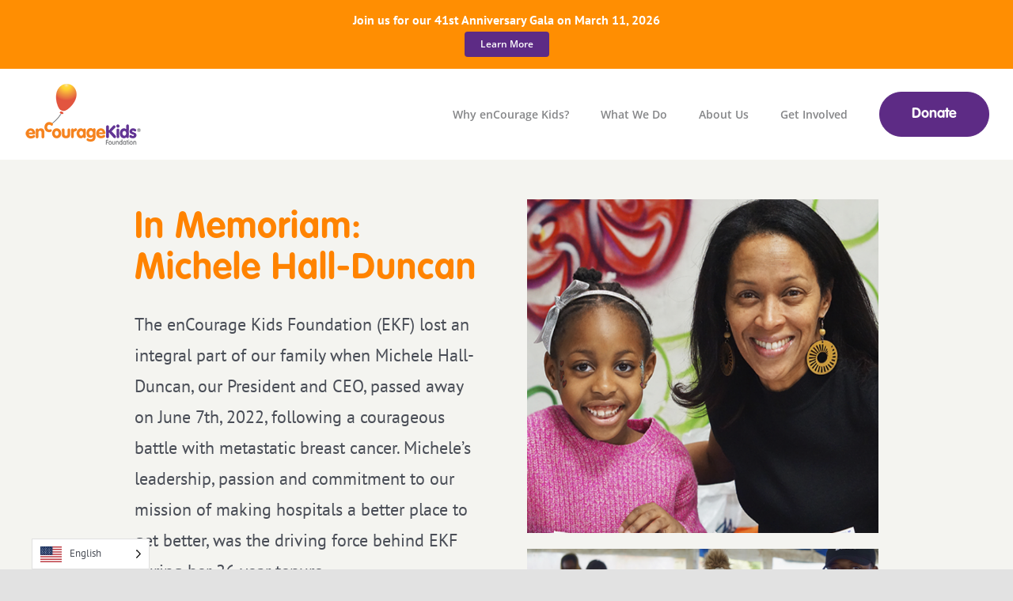

--- FILE ---
content_type: text/css
request_url: https://encourage-kids.org/wp-content/uploads/mc4wp-stylesheets/bundle.css?ver=1726001300
body_size: 580
content:
/* bundled styles */
/* form #5306 */
.mc4wp-form-5306 label, 
.mc4wp-form-5306 input, 
.mc4wp-form-5306 textarea, 
.mc4wp-form-5306 select, 
.mc4wp-form-5306 button {
	-webkit-box-sizing: border-box;
	-moz-box-sizing: border-box;
	box-sizing: border-box;
}

.mc4wp-form-5306 {
	display: block;
	color: #ffffff !important;
	background-repeat: repeat;
}

.mc4wp-form-5306 label {
	vertical-align: top;
	margin-bottom: 6px;
	color: #ffffff;
}

.mc4wp-form-5306 input[type='text'],
.mc4wp-form-5306 input[type='email'],
.mc4wp-form-5306 input[type='url'],
.mc4wp-form-5306 input[type='tel'],
.mc4wp-form-5306 input[type='number'],
.mc4wp-form-5306 input[type='date'],
.mc4wp-form-5306 select,
.mc4wp-form-5306 textarea {
	vertical-align: top;
	margin-bottom: 6px;
	padding: 6px 12px;
	height: 40px;
}

.mc4wp-form-5306 input[type='radio'],
.mc4wp-form-5306 input[type='checkbox'] {
	margin-right: 6px;
	display: inline-block
}

.mc4wp-form-5306 input[type='submit'],
.mc4wp-form-5306 input[type='button'],
.mc4wp-form-5306 input[type='reset'],
.mc4wp-form-5306 button {
	vertical-align: top;
	text-shadow: none;
	padding: 6px 12px;
	cursor: pointer;
	text-align: center;
	line-height: normal;
	display: inline-block;
	background:none; filter: none; background-color: #ffffff !important;
	font-size: 16px !important;
	border-color: #ffffff !important;
	-webkit-appearance: none;
}

.mc4wp-form-5306 input[type='submit']:focus,
.mc4wp-form-5306 input[type='button']:focus,
.mc4wp-form-5306 input[type='reset']:focus,
.mc4wp-form-5306 button:focus,
.mc4wp-form-5306 input[type='submit']:hover,
.mc4wp-form-5306 input[type='button']:hover,
.mc4wp-form-5306 input[type='reset']:hover,
.mc4wp-form-5306 button:hover {
	background:none; filter: none; background-color: #ebebeb !important;
	border-color: #ebebeb !important;
}

/* form #5352 */
.mc4wp-form-5352 label, 
.mc4wp-form-5352 input, 
.mc4wp-form-5352 textarea, 
.mc4wp-form-5352 select, 
.mc4wp-form-5352 button {
	-webkit-box-sizing: border-box;
	-moz-box-sizing: border-box;
	box-sizing: border-box;
}

.mc4wp-form-5352 {
	display: block;
	color: #ffffff !important;
	background-repeat: repeat;
}

.mc4wp-form-5352 input[type='text'],
.mc4wp-form-5352 input[type='email'],
.mc4wp-form-5352 input[type='url'],
.mc4wp-form-5352 input[type='tel'],
.mc4wp-form-5352 input[type='number'],
.mc4wp-form-5352 input[type='date'],
.mc4wp-form-5352 select,
.mc4wp-form-5352 textarea {
	vertical-align: top;
	margin-bottom: 6px;
	padding: 6px 12px;
	height: 40px;
}

.mc4wp-form-5352 input[type='radio'],
.mc4wp-form-5352 input[type='checkbox'] {
	margin-right: 6px;
	display: inline-block
}

.mc4wp-form-5352 input[type='submit'],
.mc4wp-form-5352 input[type='button'],
.mc4wp-form-5352 input[type='reset'],
.mc4wp-form-5352 button {
	vertical-align: top;
	text-shadow: none;
	padding: 6px 12px;
	cursor: pointer;
	text-align: center;
	line-height: normal;
	display: inline-block;
	background:none; filter: none; background-color: #ffffff !important;
	font-size: 16px !important;
	-webkit-appearance: none;
}

.mc4wp-form-5352 input[type='submit']:focus,
.mc4wp-form-5352 input[type='button']:focus,
.mc4wp-form-5352 input[type='reset']:focus,
.mc4wp-form-5352 button:focus,
.mc4wp-form-5352 input[type='submit']:hover,
.mc4wp-form-5352 input[type='button']:hover,
.mc4wp-form-5352 input[type='reset']:hover,
.mc4wp-form-5352 button:hover {
	background:none; filter: none; background-color: #ebebeb !important;
}



--- FILE ---
content_type: text/plain
request_url: https://www.google-analytics.com/j/collect?v=1&_v=j102&a=1098868819&t=pageview&_s=1&dl=https%3A%2F%2Fencourage-kids.org%2Fin-the-news%2Fin-memoriam-michele-hall-duncan%2F&ul=en-us%40posix&dt=In%20Memoriam%3A%20Michele%20Hall-Duncan%20-%20enCourage%20Kids%20Foundation&sr=1280x720&vp=1280x720&_u=YEBAAEABAAAAACAAI~&jid=482708282&gjid=1951917395&cid=684998269.1768628812&tid=UA-70036858-1&_gid=1079335596.1768628812&_r=1&_slc=1&gtm=45He61e1n815XMW8ZFv831420629za200zd831420629&gcd=13l3l3l3l1l1&dma=0&tag_exp=103116026~103200004~104527907~104528501~104684208~104684211~105391252~115938465~115938469~117041588&z=1478375878
body_size: -451
content:
2,cG-E0R6CRF635